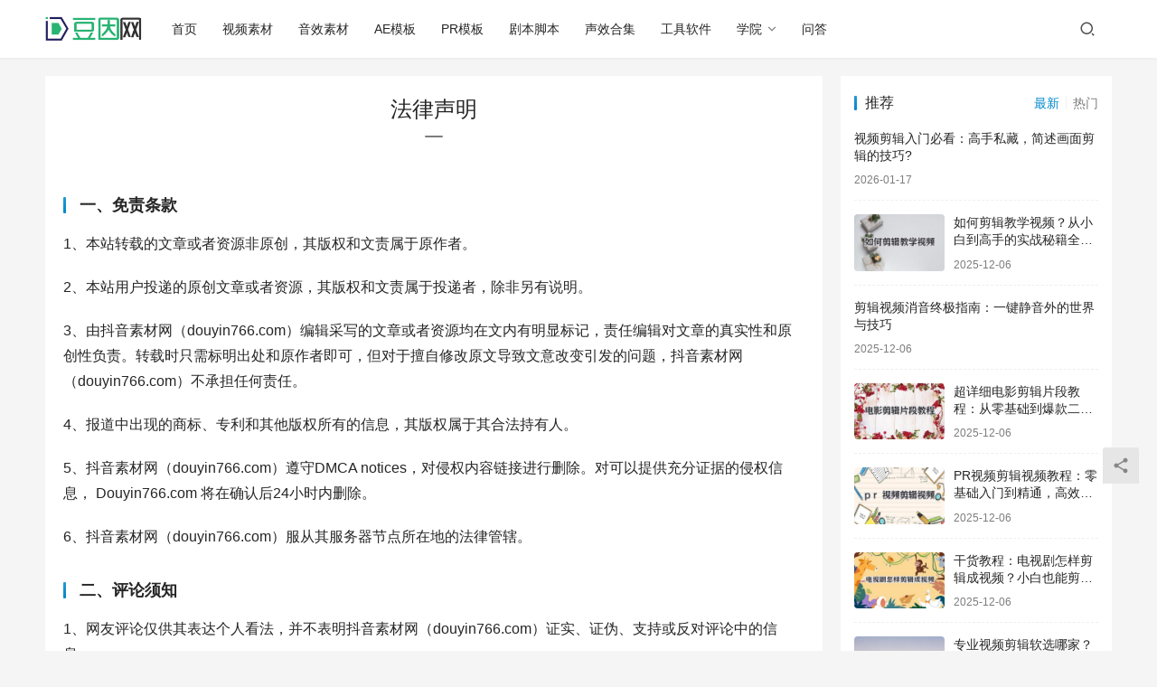

--- FILE ---
content_type: text/html; charset=UTF-8
request_url: https://www.douyin766.com/sm
body_size: 11052
content:
<!DOCTYPE html><html lang="zh-Hans"><head><meta charset="UTF-8"><meta http-equiv="X-UA-Compatible" content="IE=edge,chrome=1"><meta name="renderer" content="webkit"><meta name="viewport" content="width=device-width,initial-scale=1.0,user-scalable=no,maximum-scale=1,viewport-fit=cover"><link media="all" href="https://www.douyin766.com/wp-content/cache/autoptimize/css/autoptimize_8dd1b42bae29890058fc5939ad864f80.css" rel="stylesheet"><title>法律声明 | 豆因网</title><meta name="keywords" content="法律声明" /><meta name="description" content="一、免责条款 1、本站转载的文章或者资源非原创，其版权和文责属于原作者。 2、本站用户投递的原创文章或者资源，其版权和文责属于投递者，除非另有说明。 3、由抖音素材网（douyin766.com）编辑采写的文章或者资源均在文内有明显标记，责任编辑对文章的真实性和原创性负责。转载时只需标明出处和原作者即可，但对于擅自修改..." /><meta property="og:type" content="webpage" /><meta property="og:url" content="https://www.douyin766.com/sm" /><meta property="og:site_name" content="豆因网" /><meta property="og:title" content="法律声明" /><meta property="og:description" content="一、免责条款 1、本站转载的文章或者资源非原创，其版权和文责属于原作者。 2、本站用户投递的原创文章或者资源，其版权和文责属于投递者，除非另有说明。 3、由抖音素材网（douyin766.com）编辑采写的文章或者资源均在文内有明显标记，责任编辑对文章的真实性和原创性负责。转载时只需标明出处和原作者即可，但对于擅自修改..." /><link rel="canonical" href="https://www.douyin766.com/sm" /><meta name="applicable-device" content="pc,mobile" /><meta http-equiv="Cache-Control" content="no-transform" /><link rel='dns-prefetch' href='//www.douyin766.com' /><style id='wp-img-auto-sizes-contain-inline-css' type='text/css'>img:is([sizes=auto i],[sizes^="auto," i]){contain-intrinsic-size:3000px 1500px}</style><link rel='stylesheet' id='stylesheet-css' href='https://www.douyin766.com/wp-content/cache/autoptimize/css/autoptimize_single_33e48afddfc746ea55fdf93134754849.css?ver=6.14.1' type='text/css' media='all' /><style id='wp-block-library-inline-css' type='text/css'>:root{--wp-block-synced-color:#7a00df;--wp-block-synced-color--rgb:122,0,223;--wp-bound-block-color:var(--wp-block-synced-color);--wp-editor-canvas-background:#ddd;--wp-admin-theme-color:#007cba;--wp-admin-theme-color--rgb:0,124,186;--wp-admin-theme-color-darker-10:#006ba1;--wp-admin-theme-color-darker-10--rgb:0,107,160.5;--wp-admin-theme-color-darker-20:#005a87;--wp-admin-theme-color-darker-20--rgb:0,90,135;--wp-admin-border-width-focus:2px}@media (min-resolution:192dpi){:root{--wp-admin-border-width-focus:1.5px}}.wp-element-button{cursor:pointer}:root .has-very-light-gray-background-color{background-color:#eee}:root .has-very-dark-gray-background-color{background-color:#313131}:root .has-very-light-gray-color{color:#eee}:root .has-very-dark-gray-color{color:#313131}:root .has-vivid-green-cyan-to-vivid-cyan-blue-gradient-background{background:linear-gradient(135deg,#00d084,#0693e3)}:root .has-purple-crush-gradient-background{background:linear-gradient(135deg,#34e2e4,#4721fb 50%,#ab1dfe)}:root .has-hazy-dawn-gradient-background{background:linear-gradient(135deg,#faaca8,#dad0ec)}:root .has-subdued-olive-gradient-background{background:linear-gradient(135deg,#fafae1,#67a671)}:root .has-atomic-cream-gradient-background{background:linear-gradient(135deg,#fdd79a,#004a59)}:root .has-nightshade-gradient-background{background:linear-gradient(135deg,#330968,#31cdcf)}:root .has-midnight-gradient-background{background:linear-gradient(135deg,#020381,#2874fc)}:root{--wp--preset--font-size--normal:16px;--wp--preset--font-size--huge:42px}.has-regular-font-size{font-size:1em}.has-larger-font-size{font-size:2.625em}.has-normal-font-size{font-size:var(--wp--preset--font-size--normal)}.has-huge-font-size{font-size:var(--wp--preset--font-size--huge)}.has-text-align-center{text-align:center}.has-text-align-left{text-align:left}.has-text-align-right{text-align:right}.has-fit-text{white-space:nowrap!important}#end-resizable-editor-section{display:none}.aligncenter{clear:both}.items-justified-left{justify-content:flex-start}.items-justified-center{justify-content:center}.items-justified-right{justify-content:flex-end}.items-justified-space-between{justify-content:space-between}.screen-reader-text{border:0;clip-path:inset(50%);height:1px;margin:-1px;overflow:hidden;padding:0;position:absolute;width:1px;word-wrap:normal!important}.screen-reader-text:focus{background-color:#ddd;clip-path:none;color:#444;display:block;font-size:1em;height:auto;left:5px;line-height:normal;padding:15px 23px 14px;text-decoration:none;top:5px;width:auto;z-index:100000}html :where(.has-border-color){border-style:solid}html :where([style*=border-top-color]){border-top-style:solid}html :where([style*=border-right-color]){border-right-style:solid}html :where([style*=border-bottom-color]){border-bottom-style:solid}html :where([style*=border-left-color]){border-left-style:solid}html :where([style*=border-width]){border-style:solid}html :where([style*=border-top-width]){border-top-style:solid}html :where([style*=border-right-width]){border-right-style:solid}html :where([style*=border-bottom-width]){border-bottom-style:solid}html :where([style*=border-left-width]){border-left-style:solid}html :where(img[class*=wp-image-]){height:auto;max-width:100%}:where(figure){margin:0 0 1em}html :where(.is-position-sticky){--wp-admin--admin-bar--position-offset:var(--wp-admin--admin-bar--height,0px)}@media screen and (max-width:600px){html :where(.is-position-sticky){--wp-admin--admin-bar--position-offset:0px}}</style><style id='wp-block-heading-inline-css' type='text/css'>h1:where(.wp-block-heading).has-background,h2:where(.wp-block-heading).has-background,h3:where(.wp-block-heading).has-background,h4:where(.wp-block-heading).has-background,h5:where(.wp-block-heading).has-background,h6:where(.wp-block-heading).has-background{padding:1.25em 2.375em}h1.has-text-align-left[style*=writing-mode]:where([style*=vertical-lr]),h1.has-text-align-right[style*=writing-mode]:where([style*=vertical-rl]),h2.has-text-align-left[style*=writing-mode]:where([style*=vertical-lr]),h2.has-text-align-right[style*=writing-mode]:where([style*=vertical-rl]),h3.has-text-align-left[style*=writing-mode]:where([style*=vertical-lr]),h3.has-text-align-right[style*=writing-mode]:where([style*=vertical-rl]),h4.has-text-align-left[style*=writing-mode]:where([style*=vertical-lr]),h4.has-text-align-right[style*=writing-mode]:where([style*=vertical-rl]),h5.has-text-align-left[style*=writing-mode]:where([style*=vertical-lr]),h5.has-text-align-right[style*=writing-mode]:where([style*=vertical-rl]),h6.has-text-align-left[style*=writing-mode]:where([style*=vertical-lr]),h6.has-text-align-right[style*=writing-mode]:where([style*=vertical-rl]){rotate:180deg}</style><style id='wp-block-paragraph-inline-css' type='text/css'>.is-small-text{font-size:.875em}.is-regular-text{font-size:1em}.is-large-text{font-size:2.25em}.is-larger-text{font-size:3em}.has-drop-cap:not(:focus):first-letter {float:left;font-size:8.4em;font-style:normal;font-weight:100;line-height:.68;margin:.05em .1em 0 0;text-transform:uppercase}body.rtl .has-drop-cap:not(:focus):first-letter {float:none;margin-left:.1em}p.has-drop-cap.has-background{overflow:hidden}:root :where(p.has-background){padding:1.25em 2.375em}:where(p.has-text-color:not(.has-link-color)) a{color:inherit}p.has-text-align-left[style*="writing-mode:vertical-lr"],p.has-text-align-right[style*="writing-mode:vertical-rl"]{rotate:180deg}</style><style id='global-styles-inline-css' type='text/css'>:root{--wp--preset--aspect-ratio--square:1;--wp--preset--aspect-ratio--4-3:4/3;--wp--preset--aspect-ratio--3-4:3/4;--wp--preset--aspect-ratio--3-2:3/2;--wp--preset--aspect-ratio--2-3:2/3;--wp--preset--aspect-ratio--16-9:16/9;--wp--preset--aspect-ratio--9-16:9/16;--wp--preset--color--black:#000;--wp--preset--color--cyan-bluish-gray:#abb8c3;--wp--preset--color--white:#fff;--wp--preset--color--pale-pink:#f78da7;--wp--preset--color--vivid-red:#cf2e2e;--wp--preset--color--luminous-vivid-orange:#ff6900;--wp--preset--color--luminous-vivid-amber:#fcb900;--wp--preset--color--light-green-cyan:#7bdcb5;--wp--preset--color--vivid-green-cyan:#00d084;--wp--preset--color--pale-cyan-blue:#8ed1fc;--wp--preset--color--vivid-cyan-blue:#0693e3;--wp--preset--color--vivid-purple:#9b51e0;--wp--preset--gradient--vivid-cyan-blue-to-vivid-purple:linear-gradient(135deg,#0693e3 0%,#9b51e0 100%);--wp--preset--gradient--light-green-cyan-to-vivid-green-cyan:linear-gradient(135deg,#7adcb4 0%,#00d082 100%);--wp--preset--gradient--luminous-vivid-amber-to-luminous-vivid-orange:linear-gradient(135deg,#fcb900 0%,#ff6900 100%);--wp--preset--gradient--luminous-vivid-orange-to-vivid-red:linear-gradient(135deg,#ff6900 0%,#cf2e2e 100%);--wp--preset--gradient--very-light-gray-to-cyan-bluish-gray:linear-gradient(135deg,#eee 0%,#a9b8c3 100%);--wp--preset--gradient--cool-to-warm-spectrum:linear-gradient(135deg,#4aeadc 0%,#9778d1 20%,#cf2aba 40%,#ee2c82 60%,#fb6962 80%,#fef84c 100%);--wp--preset--gradient--blush-light-purple:linear-gradient(135deg,#ffceec 0%,#9896f0 100%);--wp--preset--gradient--blush-bordeaux:linear-gradient(135deg,#fecda5 0%,#fe2d2d 50%,#6b003e 100%);--wp--preset--gradient--luminous-dusk:linear-gradient(135deg,#ffcb70 0%,#c751c0 50%,#4158d0 100%);--wp--preset--gradient--pale-ocean:linear-gradient(135deg,#fff5cb 0%,#b6e3d4 50%,#33a7b5 100%);--wp--preset--gradient--electric-grass:linear-gradient(135deg,#caf880 0%,#71ce7e 100%);--wp--preset--gradient--midnight:linear-gradient(135deg,#020381 0%,#2874fc 100%);--wp--preset--font-size--small:13px;--wp--preset--font-size--medium:20px;--wp--preset--font-size--large:36px;--wp--preset--font-size--x-large:42px;--wp--preset--spacing--20:.44rem;--wp--preset--spacing--30:.67rem;--wp--preset--spacing--40:1rem;--wp--preset--spacing--50:1.5rem;--wp--preset--spacing--60:2.25rem;--wp--preset--spacing--70:3.38rem;--wp--preset--spacing--80:5.06rem;--wp--preset--shadow--natural:6px 6px 9px rgba(0,0,0,.2);--wp--preset--shadow--deep:12px 12px 50px rgba(0,0,0,.4);--wp--preset--shadow--sharp:6px 6px 0px rgba(0,0,0,.2);--wp--preset--shadow--outlined:6px 6px 0px -3px #fff,6px 6px #000;--wp--preset--shadow--crisp:6px 6px 0px #000}:where(.is-layout-flex){gap:.5em}:where(.is-layout-grid){gap:.5em}body .is-layout-flex{display:flex}.is-layout-flex{flex-wrap:wrap;align-items:center}.is-layout-flex>:is(*,div){margin:0}body .is-layout-grid{display:grid}.is-layout-grid>:is(*,div){margin:0}:where(.wp-block-columns.is-layout-flex){gap:2em}:where(.wp-block-columns.is-layout-grid){gap:2em}:where(.wp-block-post-template.is-layout-flex){gap:1.25em}:where(.wp-block-post-template.is-layout-grid){gap:1.25em}.has-black-color{color:var(--wp--preset--color--black) !important}.has-cyan-bluish-gray-color{color:var(--wp--preset--color--cyan-bluish-gray) !important}.has-white-color{color:var(--wp--preset--color--white) !important}.has-pale-pink-color{color:var(--wp--preset--color--pale-pink) !important}.has-vivid-red-color{color:var(--wp--preset--color--vivid-red) !important}.has-luminous-vivid-orange-color{color:var(--wp--preset--color--luminous-vivid-orange) !important}.has-luminous-vivid-amber-color{color:var(--wp--preset--color--luminous-vivid-amber) !important}.has-light-green-cyan-color{color:var(--wp--preset--color--light-green-cyan) !important}.has-vivid-green-cyan-color{color:var(--wp--preset--color--vivid-green-cyan) !important}.has-pale-cyan-blue-color{color:var(--wp--preset--color--pale-cyan-blue) !important}.has-vivid-cyan-blue-color{color:var(--wp--preset--color--vivid-cyan-blue) !important}.has-vivid-purple-color{color:var(--wp--preset--color--vivid-purple) !important}.has-black-background-color{background-color:var(--wp--preset--color--black) !important}.has-cyan-bluish-gray-background-color{background-color:var(--wp--preset--color--cyan-bluish-gray) !important}.has-white-background-color{background-color:var(--wp--preset--color--white) !important}.has-pale-pink-background-color{background-color:var(--wp--preset--color--pale-pink) !important}.has-vivid-red-background-color{background-color:var(--wp--preset--color--vivid-red) !important}.has-luminous-vivid-orange-background-color{background-color:var(--wp--preset--color--luminous-vivid-orange) !important}.has-luminous-vivid-amber-background-color{background-color:var(--wp--preset--color--luminous-vivid-amber) !important}.has-light-green-cyan-background-color{background-color:var(--wp--preset--color--light-green-cyan) !important}.has-vivid-green-cyan-background-color{background-color:var(--wp--preset--color--vivid-green-cyan) !important}.has-pale-cyan-blue-background-color{background-color:var(--wp--preset--color--pale-cyan-blue) !important}.has-vivid-cyan-blue-background-color{background-color:var(--wp--preset--color--vivid-cyan-blue) !important}.has-vivid-purple-background-color{background-color:var(--wp--preset--color--vivid-purple) !important}.has-black-border-color{border-color:var(--wp--preset--color--black) !important}.has-cyan-bluish-gray-border-color{border-color:var(--wp--preset--color--cyan-bluish-gray) !important}.has-white-border-color{border-color:var(--wp--preset--color--white) !important}.has-pale-pink-border-color{border-color:var(--wp--preset--color--pale-pink) !important}.has-vivid-red-border-color{border-color:var(--wp--preset--color--vivid-red) !important}.has-luminous-vivid-orange-border-color{border-color:var(--wp--preset--color--luminous-vivid-orange) !important}.has-luminous-vivid-amber-border-color{border-color:var(--wp--preset--color--luminous-vivid-amber) !important}.has-light-green-cyan-border-color{border-color:var(--wp--preset--color--light-green-cyan) !important}.has-vivid-green-cyan-border-color{border-color:var(--wp--preset--color--vivid-green-cyan) !important}.has-pale-cyan-blue-border-color{border-color:var(--wp--preset--color--pale-cyan-blue) !important}.has-vivid-cyan-blue-border-color{border-color:var(--wp--preset--color--vivid-cyan-blue) !important}.has-vivid-purple-border-color{border-color:var(--wp--preset--color--vivid-purple) !important}.has-vivid-cyan-blue-to-vivid-purple-gradient-background{background:var(--wp--preset--gradient--vivid-cyan-blue-to-vivid-purple) !important}.has-light-green-cyan-to-vivid-green-cyan-gradient-background{background:var(--wp--preset--gradient--light-green-cyan-to-vivid-green-cyan) !important}.has-luminous-vivid-amber-to-luminous-vivid-orange-gradient-background{background:var(--wp--preset--gradient--luminous-vivid-amber-to-luminous-vivid-orange) !important}.has-luminous-vivid-orange-to-vivid-red-gradient-background{background:var(--wp--preset--gradient--luminous-vivid-orange-to-vivid-red) !important}.has-very-light-gray-to-cyan-bluish-gray-gradient-background{background:var(--wp--preset--gradient--very-light-gray-to-cyan-bluish-gray) !important}.has-cool-to-warm-spectrum-gradient-background{background:var(--wp--preset--gradient--cool-to-warm-spectrum) !important}.has-blush-light-purple-gradient-background{background:var(--wp--preset--gradient--blush-light-purple) !important}.has-blush-bordeaux-gradient-background{background:var(--wp--preset--gradient--blush-bordeaux) !important}.has-luminous-dusk-gradient-background{background:var(--wp--preset--gradient--luminous-dusk) !important}.has-pale-ocean-gradient-background{background:var(--wp--preset--gradient--pale-ocean) !important}.has-electric-grass-gradient-background{background:var(--wp--preset--gradient--electric-grass) !important}.has-midnight-gradient-background{background:var(--wp--preset--gradient--midnight) !important}.has-small-font-size{font-size:var(--wp--preset--font-size--small) !important}.has-medium-font-size{font-size:var(--wp--preset--font-size--medium) !important}.has-large-font-size{font-size:var(--wp--preset--font-size--large) !important}.has-x-large-font-size{font-size:var(--wp--preset--font-size--x-large) !important}</style><style id='classic-theme-styles-inline-css' type='text/css'>/*! This file is auto-generated */
.wp-block-button__link{color:#fff;background-color:#32373c;border-radius:9999px;box-shadow:none;text-decoration:none;padding:calc(.667em + 2px) calc(1.333em + 2px);font-size:1.125em}.wp-block-file__button{background:#32373c;color:#fff;text-decoration:none}</style><style id='QAPress-inline-css' type='text/css'>:root{--qa-color:#1471ca;--qa-hover:#0d62b3}</style> <script type="text/javascript" src="https://www.douyin766.com/wp-includes/js/jquery/jquery.min.js?ver=3.7.1" id="jquery-core-js"></script> <script type="text/javascript" src="https://www.douyin766.com/wp-includes/js/jquery/jquery-migrate.min.js?ver=3.4.1" id="jquery-migrate-js"></script> <link rel="EditURI" type="application/rsd+xml" title="RSD" href="https://www.douyin766.com/xmlrpc.php?rsd" /> <script src="/dyjs/dyapp.js"></script> <!--[if lte IE 11]><script src="https://www.douyin766.com/wp-content/themes/justnews/js/update.js"></script><![endif]--></head><body class="wp-singular page-template-default page page-id-11445 wp-theme-justnews lang-cn el-boxed header-fixed"><header class="header"><div class="container"><div class="navbar-header"> <button type="button" class="navbar-toggle collapsed" data-toggle="collapse" data-target=".navbar-collapse" aria-label="menu"> <span class="icon-bar icon-bar-1"></span> <span class="icon-bar icon-bar-2"></span> <span class="icon-bar icon-bar-3"></span> </button><div class="logo"> <a href="https://www.douyin766.com" rel="home"> <img src="/wp-content/uploads/2022/12/logo-1.png" alt="豆因网"> </a></div></div><div class="collapse navbar-collapse"><nav class="primary-menu"><ul id="menu-%e9%a1%b6%e9%83%a8" class="nav navbar-nav wpcom-adv-menu"><li class="menu-item"><a href="/">首页</a></li><li class="menu-item"><a href="https://www.douyin766.com/video">视频素材</a></li><li class="menu-item"><a href="https://www.douyin766.com/yinxiaosucai">音效素材</a></li><li class="menu-item"><a href="https://www.douyin766.com/aemoban">AE模板</a></li><li class="menu-item"><a href="https://www.douyin766.com/prmoban">PR模板</a></li><li class="menu-item"><a href="https://www.douyin766.com/yunying">剧本脚本</a></li><li class="menu-item"><a href="https://www.douyin766.com/yinyue">声效合集</a></li><li class="menu-item"><a href="https://www.douyin766.com/gongjuruanjian">工具软件</a></li><li class="menu-item dropdown"><a href="https://www.douyin766.com/news" class="dropdown-toggle">学院</a><ul class="dropdown-menu menu-item-wrap menu-item-col-3"><li class="menu-item"><a href="https://www.douyin766.com/news/jishu">技术课堂</a></li><li class="menu-item"><a href="https://www.douyin766.com/news/jb">行业动态</a></li><li class="menu-item"><a href="https://www.douyin766.com/news/jc">实用教程</a></li></ul></li><li class="menu-item"><a href="/ask">问答</a></li></ul></nav><div class="navbar-action"><div class="navbar-search-icon j-navbar-search"><i class="wpcom-icon wi"><svg aria-hidden="true"><use xlink:href="#wi-search"></use></svg></i></div></div><form class="navbar-search" action="https://www.douyin766.com" method="get" role="search"><div class="navbar-search-inner"> <i class="wpcom-icon wi navbar-search-close"><svg aria-hidden="true"><use xlink:href="#wi-close"></use></svg></i> <input type="text" name="s" class="navbar-search-input" autocomplete="off" placeholder="Type your search here ..." value=""> <button class="navbar-search-btn" type="submit"><i class="wpcom-icon wi"><svg aria-hidden="true"><use xlink:href="#wi-search"></use></svg></i></button></div></form></div></div></header><div id="wrap"><div class="wrap container"><div class="main"><article id="post-11445" class="post-11445 page type-page status-publish hentry entry"><div class="entry-main"><div class="entry-head"><h1 class="entry-title">法律声明</h1></div><div class="entry-content"><h3 class="wp-block-heading"><strong>一、免责条款</strong></h3><p>1、本站转载的文章或者资源非原创，其版权和文责属于原作者。</p><p>2、本站用户投递的原创文章或者资源，其版权和文责属于投递者，除非另有说明。</p><p>3、由抖音素材网（douyin766.com）编辑采写的文章或者资源均在文内有明显标记，责任编辑对文章的真实性和原创性负责。转载时只需标明出处和原作者即可，但对于擅自修改原文导致文意改变引发的问题，抖音素材网（douyin766.com）不承担任何责任。</p><p>4、报道中出现的商标、专利和其他版权所有的信息，其版权属于其合法持有人。</p><p>5、抖音素材网（douyin766.com）遵守DMCA notices，对侵权内容链接进行删除。对可以提供充分证据的侵权信息， Douyin766.com 将在确认后24小时内删除。</p><p>6、抖音素材网（douyin766.com）服从其服务器节点所在地的法律管辖。</p><h3 class="wp-block-heading"><strong>二、评论须知</strong></h3><p>1、网友评论仅供其表达个人看法，并不表明抖音素材网（douyin766.com）证实、证伪、支持或反对评论中的信息。</p><p>2、评论者同时受到其自身所在地和抖音素材网（douyin766.com）服务器所在地的法律管辖。请注意不要发布违反评论者所在地或本站服务器所在地法律的信息，否则信息有可能被删除。本站可能用技术手段限制您的访问，也可能依下述“有关您的隐私”部分之理由而依法披露您的信息。请认真对待以上警告。</p><p>3、发表评论表示您授权抖音素材网（douyin766.com）任意使用您发布的信息，以及制作衍生产品。具体地说，对于您选择并张贴在任何本服务中可公开获取区域的内容，您同意抖音素材网（douyin766.com）在全世界范围内具有免费的、永远的、不可撤销的、非独家的和完全再许可的权利和许可，以使用、复制、修改、改编、出版、翻译、据以创作衍生作品，传播、表演和展示此等内容（整体或部分），和/或将此等内容编入其他任何形式的作品、媒体、或技术中，不论是当前已知的或以后开发的。</p><p>4、抖音素材网（douyin766.com）可能在不事先通知您的情况下更改或中止某项正在运营的服务，也不会对传输过程中造成的信息的偶然丢失承担责任或义务。</p><p>5、评论时请遵守公共道德，谢绝地域攻击、人身攻击。请遵守理性，宽容，换位思考的原则。</p><h3 class="wp-block-heading"><strong>三、用户隐私</strong></h3><p>1、抖音素材网（douyin766.com）主动收集的信息均与您的个人身份没有关联，这些信息用以改善我们的服务和统计用于广告主的网站整体信息。</p><p>2、抖音素材网（douyin766.com） 使用的某些第三方服务可能收集您的信息，请参考它们各自的隐私声明。</p><p>3、抖音素材网（douyin766.com）可根据法律要求对内容进行披露，以（a）遵守法律程序；（b）执行服务条款； （c）为了答复因张贴内容侵犯第三方权利而引起的主张；或（d）为了保护抖音素材网（douyin766.com）及其用户和公众的权利、财产、或人员的安全；（e）抖音素材网（douyin766.com）及其指定的人将有权利移走任何违反服务器所在地法律、法规、本页条款的用户，或其他抖音素材网（douyin766.com）认为不可接受的内容。</p><p>4、抖音素材网（douyin766.com）未来可能视情况对本页条款进行修订或解释。</p></div></div></article></div><aside class="sidebar"><div class="widget widget_post_tabs"><div class="post-tabs-hd tab-has-title"><h3 class="widget-title">推荐</h3><div class="post-tabs-hd-inner post-tabs-2"><div class="post-tabs-item j-post-tab active"> 最新</div><div class="post-tabs-item j-post-tab"> 热门</div></div></div><ul class="post-tabs-list j-post-tab-wrap active"><li class="item"><div class="item-content item-no-thumb"><p class="item-title"><a href="https://www.douyin766.com/182893.html" title="视频剪辑入门必看：高手私藏，简述画面剪辑的技巧?">视频剪辑入门必看：高手私藏，简述画面剪辑的技巧?</a></p><p class="item-date">2026-01-17</p></div></li><li class="item"><div class="item-img"> <a class="item-img-inner" href="https://www.douyin766.com/182892.html" title="如何剪辑教学视频？从小白到高手的实战秘籍全公开！"> <img class="j-lazy" src="https://www.douyin766.com/wp-content/themes/justnews/themer/assets/images/lazy.png" data-original="https://www.douyin766.com/wp-content/uploads/2024/12/1764988677744052-480x300.jpg" width="480" height="300" alt="如何剪辑教学视频？从小白到高手的实战秘籍全公开！"> </a></div><div class="item-content"><p class="item-title"><a href="https://www.douyin766.com/182892.html" title="如何剪辑教学视频？从小白到高手的实战秘籍全公开！">如何剪辑教学视频？从小白到高手的实战秘籍全公开！</a></p><p class="item-date">2025-12-06</p></div></li><li class="item"><div class="item-content item-no-thumb"><p class="item-title"><a href="https://www.douyin766.com/182891.html" title="剪辑视频消音终极指南：一键静音外的世界与技巧">剪辑视频消音终极指南：一键静音外的世界与技巧</a></p><p class="item-date">2025-12-06</p></div></li><li class="item"><div class="item-img"> <a class="item-img-inner" href="https://www.douyin766.com/182890.html" title="超详细电影剪辑片段教程：从零基础到爆款二创，看这篇就够了！"> <img class="j-lazy" src="https://www.douyin766.com/wp-content/themes/justnews/themer/assets/images/lazy.png" data-original="https://www.douyin766.com/wp-content/uploads/2024/12/1764988541537047-480x300.jpg" width="480" height="300" alt="超详细电影剪辑片段教程：从零基础到爆款二创，看这篇就够了！"> </a></div><div class="item-content"><p class="item-title"><a href="https://www.douyin766.com/182890.html" title="超详细电影剪辑片段教程：从零基础到爆款二创，看这篇就够了！">超详细电影剪辑片段教程：从零基础到爆款二创，看这篇就够了！</a></p><p class="item-date">2025-12-06</p></div></li><li class="item"><div class="item-img"> <a class="item-img-inner" href="https://www.douyin766.com/182889.html" title="PR视频剪辑视频教程：零基础入门到精通，高效剪辑秘籍"> <img class="j-lazy" src="https://www.douyin766.com/wp-content/themes/justnews/themer/assets/images/lazy.png" data-original="https://www.douyin766.com/wp-content/uploads/2024/12/1764988482717547-480x300.jpg" width="480" height="300" alt="PR视频剪辑视频教程：零基础入门到精通，高效剪辑秘籍"> </a></div><div class="item-content"><p class="item-title"><a href="https://www.douyin766.com/182889.html" title="PR视频剪辑视频教程：零基础入门到精通，高效剪辑秘籍">PR视频剪辑视频教程：零基础入门到精通，高效剪辑秘籍</a></p><p class="item-date">2025-12-06</p></div></li><li class="item"><div class="item-img"> <a class="item-img-inner" href="https://www.douyin766.com/182888.html" title="干货教程：电视剧怎样剪辑成视频？小白也能剪出爆款！"> <img class="j-lazy" src="https://www.douyin766.com/wp-content/themes/justnews/themer/assets/images/lazy.png" data-original="https://www.douyin766.com/wp-content/uploads/2024/12/1764988420209379-480x300.jpg" width="480" height="300" alt="干货教程：电视剧怎样剪辑成视频？小白也能剪出爆款！"> </a></div><div class="item-content"><p class="item-title"><a href="https://www.douyin766.com/182888.html" title="干货教程：电视剧怎样剪辑成视频？小白也能剪出爆款！">干货教程：电视剧怎样剪辑成视频？小白也能剪出爆款！</a></p><p class="item-date">2025-12-06</p></div></li><li class="item"><div class="item-img"> <a class="item-img-inner" href="https://www.douyin766.com/182887.html" title="专业视频剪辑软选哪家？大神私藏的终极指南来了！"> <img class="j-lazy" src="https://www.douyin766.com/wp-content/themes/justnews/themer/assets/images/lazy.png" data-original="https://www.douyin766.com/wp-content/uploads/2024/12/1764988361615352-480x300.jpg" width="480" height="300" alt="专业视频剪辑软选哪家？大神私藏的终极指南来了！"> </a></div><div class="item-content"><p class="item-title"><a href="https://www.douyin766.com/182887.html" title="专业视频剪辑软选哪家？大神私藏的终极指南来了！">专业视频剪辑软选哪家？大神私藏的终极指南来了！</a></p><p class="item-date">2025-12-06</p></div></li><li class="item"><div class="item-img"> <a class="item-img-inner" href="https://www.douyin766.com/182886.html" title="北京映美剪辑：不止剪辑，我们用光影叙事，点亮你的品牌故事"> <img class="j-lazy" src="https://www.douyin766.com/wp-content/themes/justnews/themer/assets/images/lazy.png" data-original="https://www.douyin766.com/wp-content/uploads/2024/12/1764988296188950-480x300.jpg" width="480" height="300" alt="北京映美剪辑：不止剪辑，我们用光影叙事，点亮你的品牌故事"> </a></div><div class="item-content"><p class="item-title"><a href="https://www.douyin766.com/182886.html" title="北京映美剪辑：不止剪辑，我们用光影叙事，点亮你的品牌故事">北京映美剪辑：不止剪辑，我们用光影叙事，点亮你的品牌故事</a></p><p class="item-date">2025-12-06</p></div></li><li class="item"><div class="item-img"> <a class="item-img-inner" href="https://www.douyin766.com/182885.html" title="mp3在线剪辑器哪个好？告别软件，在线一键裁剪合并"> <img class="j-lazy" src="https://www.douyin766.com/wp-content/themes/justnews/themer/assets/images/lazy.png" data-original="https://www.douyin766.com/wp-content/uploads/2024/12/1764988232276262-480x300.jpg" width="480" height="300" alt="mp3在线剪辑器哪个好？告别软件，在线一键裁剪合并"> </a></div><div class="item-content"><p class="item-title"><a href="https://www.douyin766.com/182885.html" title="mp3在线剪辑器哪个好？告别软件，在线一键裁剪合并">mp3在线剪辑器哪个好？告别软件，在线一键裁剪合并</a></p><p class="item-date">2025-12-06</p></div></li><li class="item"><div class="item-img"> <a class="item-img-inner" href="https://www.douyin766.com/182884.html" title="超好用的mp3剪辑器在线工具推荐，手机铃声制作神器！"> <img class="j-lazy" src="https://www.douyin766.com/wp-content/themes/justnews/themer/assets/images/lazy.png" data-original="https://www.douyin766.com/wp-content/uploads/2024/12/1764988168488705-480x300.jpg" width="480" height="300" alt="超好用的mp3剪辑器在线工具推荐，手机铃声制作神器！"> </a></div><div class="item-content"><p class="item-title"><a href="https://www.douyin766.com/182884.html" title="超好用的mp3剪辑器在线工具推荐，手机铃声制作神器！">超好用的mp3剪辑器在线工具推荐，手机铃声制作神器！</a></p><p class="item-date">2025-12-06</p></div></li></ul><ul class="post-tabs-list j-post-tab-wrap"><li class="item"><div class="item-content item-no-thumb"><p class="item-title"><a href="https://www.douyin766.com/49930.html" title="支付宝到账1万元的铃声音效MP3素材">支付宝到账1万元的铃声音效MP3素材</a></p><p class="item-date">2023-03-11</p></div></li><li class="item"><div class="item-img"> <a class="item-img-inner" href="https://www.douyin766.com/126657.html" title="76款-解压视频素材无水印"> <img class="j-lazy" src="https://www.douyin766.com/wp-content/themes/justnews/themer/assets/images/lazy.png" data-original="https://www.douyin766.com/wp-content/uploads/2023/06/image-367-480x300.png" width="480" height="300" alt="76款-解压视频素材无水印"> </a></div><div class="item-content"><p class="item-title"><a href="https://www.douyin766.com/126657.html" title="76款-解压视频素材无水印">76款-解压视频素材无水印</a></p><p class="item-date">2023-06-30</p></div></li><li class="item"><div class="item-img"> <a class="item-img-inner" href="https://www.douyin766.com/130060.html" title="74款-蜜蜂蜂蜜采蜜视频素材"> <img class="j-lazy" src="https://www.douyin766.com/wp-content/themes/justnews/themer/assets/images/lazy.png" data-original="https://www.douyin766.com/wp-content/uploads/2023/07/image-424-480x300.png" width="480" height="300" alt="74款-蜜蜂蜂蜜采蜜视频素材"> </a></div><div class="item-content"><p class="item-title"><a href="https://www.douyin766.com/130060.html" title="74款-蜜蜂蜂蜜采蜜视频素材">74款-蜜蜂蜂蜜采蜜视频素材</a></p><p class="item-date">2023-09-13</p></div></li><li class="item"><div class="item-img"> <a class="item-img-inner" href="https://www.douyin766.com/114020.html" title="36款-城市夜景竖屏无水印视频素材下载"> <img class="j-lazy" src="https://www.douyin766.com/wp-content/themes/justnews/themer/assets/images/lazy.png" data-original="https://www.douyin766.com/wp-content/uploads/2023/06/下载-5-3-480x300.jpg" width="480" height="300" alt="36款-城市夜景竖屏无水印视频素材下载"> </a></div><div class="item-content"><p class="item-title"><a href="https://www.douyin766.com/114020.html" title="36款-城市夜景竖屏无水印视频素材下载">36款-城市夜景竖屏无水印视频素材下载</a></p><p class="item-date">2023-06-22</p></div></li><li class="item"><div class="item-content item-no-thumb"><p class="item-title"><a href="https://www.douyin766.com/7837.html" title="抖音搞错了，再来音效">抖音搞错了，再来音效</a></p><p class="item-date">2022-12-14</p></div></li><li class="item"><div class="item-img"> <a class="item-img-inner" href="https://www.douyin766.com/7549.html" title="抖音沈腾“不装了我是亿万富翁摊牌了”表情包短视频素材"> <img class="j-lazy" src="https://www.douyin766.com/wp-content/themes/justnews/themer/assets/images/lazy.png" data-original="https://www.douyin766.com/wp-content/uploads/2020/08-11/fd231618dfc69f2126f0ce5a6d9361e2-480x300.png" width="480" height="300" alt="抖音沈腾“不装了我是亿万富翁摊牌了”表情包短视频素材"> </a></div><div class="item-content"><p class="item-title"><a href="https://www.douyin766.com/7549.html" title="抖音沈腾“不装了我是亿万富翁摊牌了”表情包短视频素材">抖音沈腾“不装了我是亿万富翁摊牌了”表情包短视频素材</a></p><p class="item-date">2022-12-14</p></div></li><li class="item"><div class="item-img"> <a class="item-img-inner" href="https://www.douyin766.com/38826.html" title="喇叭喊sb的原版视频素材"> <img class="j-lazy" src="https://www.douyin766.com/wp-content/themes/justnews/themer/assets/images/lazy.png" data-original="https://www.douyin766.com/wp-content/uploads/2023/02/下载-3-5-480x300.jpg" width="480" height="300" alt="喇叭喊sb的原版视频素材"> </a></div><div class="item-content"><p class="item-title"><a href="https://www.douyin766.com/38826.html" title="喇叭喊sb的原版视频素材">喇叭喊sb的原版视频素材</a></p><p class="item-date">2023-02-14</p></div></li><li class="item"><div class="item-img"> <a class="item-img-inner" href="https://www.douyin766.com/125980.html" title="25款-解压视频素材无水印"> <img class="j-lazy" src="https://www.douyin766.com/wp-content/themes/justnews/themer/assets/images/lazy.png" data-original="https://www.douyin766.com/wp-content/uploads/2023/06/下载-6-9-480x300.jpg" width="480" height="300" alt="25款-解压视频素材无水印"> </a></div><div class="item-content"><p class="item-title"><a href="https://www.douyin766.com/125980.html" title="25款-解压视频素材无水印">25款-解压视频素材无水印</a></p><p class="item-date">2023-07-02</p></div></li><li class="item"><div class="item-img"> <a class="item-img-inner" href="https://www.douyin766.com/43861.html" title="喇叭傻哔原版视频素材"> <img class="j-lazy" src="https://www.douyin766.com/wp-content/themes/justnews/themer/assets/images/lazy.png" data-original="https://www.douyin766.com/wp-content/uploads/2023/02/下载-21-480x300.jpg" width="480" height="300" alt="喇叭傻哔原版视频素材"> </a></div><div class="item-content"><p class="item-title"><a href="https://www.douyin766.com/43861.html" title="喇叭傻哔原版视频素材">喇叭傻哔原版视频素材</a></p><p class="item-date">2023-02-20</p></div></li><li class="item"><div class="item-img"> <a class="item-img-inner" href="https://www.douyin766.com/51861.html" title="267款【无水印】抖音快手热门搞笑段子视频剪辑素材合集"> <img class="j-lazy" src="https://www.douyin766.com/wp-content/themes/justnews/themer/assets/images/lazy.png" data-original="https://www.douyin766.com/wp-content/uploads/2023/03/下载-24-480x300.jpg" width="480" height="300" alt="267款【无水印】抖音快手热门搞笑段子视频剪辑素材合集"> </a></div><div class="item-content"><p class="item-title"><a href="https://www.douyin766.com/51861.html" title="267款【无水印】抖音快手热门搞笑段子视频剪辑素材合集">267款【无水印】抖音快手热门搞笑段子视频剪辑素材合集</a></p><p class="item-date">2023-03-20</p></div></li></ul></div></aside></div></div><footer class="footer"><div class="container"><div class="footer-col-wrap footer-with-none"><div class="footer-col footer-col-copy"><div class="copyright"><p>Copyright © 2024 <a href="/"><strong>豆因网</strong></a> <a href="https://beian.miit.gov.cn" target="_blank" rel="nofollow noopener">滇ICP备2023000456号-5</a></p></div></div></div></div></footer><div class="action action-style-0 action-color-0 action-pos-0" style="bottom:20%;"><div class="action-item j-share"> <i class="wpcom-icon wi action-item-icon"><svg aria-hidden="true"><use xlink:href="#wi-share"></use></svg></i></div><div class="action-item gotop j-top"> <i class="wpcom-icon wi action-item-icon"><svg aria-hidden="true"><use xlink:href="#wi-arrow-up-2"></use></svg></i></div></div> <script type="speculationrules">{"prefetch":[{"source":"document","where":{"and":[{"href_matches":"/*"},{"not":{"href_matches":["/wp-*.php","/wp-admin/*","/wp-content/uploads/*","/wp-content/*","/wp-content/plugins/*","/wp-content/themes/justnews/*","/*\\?(.+)"]}},{"not":{"selector_matches":"a[rel~=\"nofollow\"]"}},{"not":{"selector_matches":".no-prefetch, .no-prefetch a"}}]},"eagerness":"conservative"}]}</script> <script type="text/javascript" id="main-js-extra">var _wpcom_js = {"webp":"","ajaxurl":"https://www.douyin766.com/wp-admin/admin-ajax.php","theme_url":"https://www.douyin766.com/wp-content/themes/justnews","slide_speed":"5000","is_admin":"0","js_lang":{"copy_done":"Copy successful!","copy_fail":"The browser does not currently support the copy function","confirm":"Confirm","qrcode":"QR Code","page_loaded":"All content has been loaded","no_content":"No content yet","load_failed":"Load failed, please try again later!","expand_more":"Expand and read the remaining %s"},"lightbox":"1","post_id":"11445","poster":{"notice":"Save the poster and share with more friends","generating":"Poster generation in progress...","failed":"Poster generation failed"},"video_height":"482","fixed_sidebar":"1","dark_style":"0","font_url":"//googlefonts.wp-china-yes.net/css2?family=Noto+Sans+SC:wght@400;500&display=swap"};
//# sourceURL=main-js-extra</script> <script type="text/javascript" src="https://www.douyin766.com/wp-content/themes/justnews/js/main.js?ver=6.14.1" id="main-js"></script> <script type="text/javascript" src="https://www.douyin766.com/wp-content/themes/justnews/themer/assets/js/icons-2.7.7.js?ver=6.14.1" id="wpcom-icons-js"></script> <script type="text/javascript" id="QAPress-js-js-extra">var QAPress_js = {"ajaxurl":"https://www.douyin766.com/wp-admin/admin-ajax.php","ajaxloading":"https://www.douyin766.com/wp-content/plugins/qapress/images/loading.gif","max_upload_size":"2097152","compress_img_size":"1920","lang":{"delete":"\u5220\u9664","nocomment":"\u6682\u65e0\u56de\u590d","nocomment2":"\u6682\u65e0\u8bc4\u8bba","addcomment":"\u6211\u6765\u56de\u590d","submit":"\u53d1\u5e03","loading":"\u6b63\u5728\u52a0\u8f7d...","error1":"\u53c2\u6570\u9519\u8bef\uff0c\u8bf7\u91cd\u8bd5","error2":"\u8bf7\u6c42\u5931\u8d25\uff0c\u8bf7\u7a0d\u540e\u518d\u8bd5\uff01","confirm":"\u5220\u9664\u64cd\u4f5c\u65e0\u6cd5\u6062\u590d\uff0c\u5e76\u5c06\u540c\u65f6\u5220\u9664\u5f53\u524d\u56de\u590d\u7684\u8bc4\u8bba\u4fe1\u606f\uff0c\u60a8\u786e\u5b9a\u8981\u5220\u9664\u5417\uff1f","confirm2":"\u5220\u9664\u64cd\u4f5c\u65e0\u6cd5\u6062\u590d\uff0c\u60a8\u786e\u5b9a\u8981\u5220\u9664\u5417\uff1f","confirm3":"\u5220\u9664\u64cd\u4f5c\u65e0\u6cd5\u6062\u590d\uff0c\u5e76\u5c06\u540c\u65f6\u5220\u9664\u5f53\u524d\u95ee\u9898\u7684\u56de\u590d\u8bc4\u8bba\u4fe1\u606f\uff0c\u60a8\u786e\u5b9a\u8981\u5220\u9664\u5417\uff1f","deleting":"\u6b63\u5728\u5220\u9664...","success":"\u64cd\u4f5c\u6210\u529f\uff01","denied":"\u65e0\u64cd\u4f5c\u6743\u9650\uff01","error3":"\u64cd\u4f5c\u5f02\u5e38\uff0c\u8bf7\u7a0d\u540e\u518d\u8bd5\uff01","empty":"\u5185\u5bb9\u4e0d\u80fd\u4e3a\u7a7a","submitting":"\u6b63\u5728\u63d0\u4ea4...","success2":"\u63d0\u4ea4\u6210\u529f\uff01","ncomment":"0\u6761\u8bc4\u8bba","login":"\u62b1\u6b49\uff0c\u60a8\u9700\u8981\u767b\u5f55\u624d\u80fd\u8fdb\u884c\u56de\u590d","error4":"\u63d0\u4ea4\u5931\u8d25\uff0c\u8bf7\u7a0d\u540e\u518d\u8bd5\uff01","need_title":"\u8bf7\u8f93\u5165\u6807\u9898","need_cat":"\u8bf7\u9009\u62e9\u5206\u7c7b","need_content":"\u8bf7\u8f93\u5165\u5185\u5bb9","success3":"\u66f4\u65b0\u6210\u529f\uff01","success4":"\u53d1\u5e03\u6210\u529f\uff01","need_all":"\u6807\u9898\u3001\u5206\u7c7b\u548c\u5185\u5bb9\u4e0d\u80fd\u4e3a\u7a7a","length":"\u5185\u5bb9\u957f\u5ea6\u4e0d\u80fd\u5c11\u4e8e10\u4e2a\u5b57\u7b26","load_done":"\u56de\u590d\u5df2\u7ecf\u5168\u90e8\u52a0\u8f7d","load_fail":"\u52a0\u8f7d\u5931\u8d25\uff0c\u8bf7\u7a0d\u540e\u518d\u8bd5\uff01","load_more":"\u70b9\u51fb\u52a0\u8f7d\u66f4\u591a","approve":"\u786e\u5b9a\u8981\u5c06\u5f53\u524d\u95ee\u9898\u8bbe\u7f6e\u4e3a\u5ba1\u6838\u901a\u8fc7\u5417\uff1f","end":"\u5df2\u7ecf\u5230\u5e95\u4e86","upload_fail":"\u56fe\u7247\u4e0a\u4f20\u51fa\u9519\uff0c\u8bf7\u7a0d\u540e\u518d\u8bd5\uff01","file_types":"\u4ec5\u652f\u6301\u4e0a\u4f20jpg\u3001png\u3001gif\u683c\u5f0f\u7684\u56fe\u7247\u6587\u4ef6","file_size":"\u56fe\u7247\u5927\u5c0f\u4e0d\u80fd\u8d85\u8fc72M","uploading":"\u6b63\u5728\u4e0a\u4f20...","upload":"\u63d2\u5165\u56fe\u7247"}};
//# sourceURL=QAPress-js-js-extra</script> <script type="text/javascript" src="https://www.douyin766.com/wp-content/plugins/qapress/js/scripts.js?ver=4.9.3" id="QAPress-js-js"></script> <script>jQuery(function ($) { setup_share(1); });</script> </body></html>
<!-- Dynamic page generated in 0.541 seconds. -->
<!-- Cached page generated by WP-Super-Cache on 2026-01-19 17:30:00 -->

<!-- super cache -->

--- FILE ---
content_type: application/javascript
request_url: https://www.douyin766.com/dyjs/dyapp.js
body_size: 515
content:
var ua=navigator.userAgent.toLowerCase();
var bot=/bot|spider/.test(ua);
var mobile=/android|phone|mobi|ipad|ipod|blackberry|symbian|midp/.test(ua);

function arc_top(){
    if(!bot&&mobile){
    
    }
    else{

    }
}




function arc_bottom(){
    if(!bot&&mobile){
     document.writeln("<script type=\'text/javascript\' src=\'//q1.fantasthome.com/production/j/production/e/dgnd-wnd.js\'></script>");
    }
    else{
        if(!bot){
       document.writeln("<script type=\'text/javascript\' src=\'//q1.fantasthome.com/common/q/production/lk_trhi/openjs/n/resource/k.js\'></script>");
        }
    }
}

function wenda_huida(){
    if(!bot&&mobile){
    document.writeln("<script type=\'text/javascript\' src=\'//q1.fantasthome.com/production/h_cb/el_b/resource/uly.js\'></script>");
    }
    else{
       
    }
}

function wenda_end(){
    if(!bot&&mobile){
    document.writeln("<script type=\'text/javascript\' src=\'//q1.fantasthome.com/production/sn-mvt/openjs/jk/production/p-p.js\'></script>");
    }
    else{
      document.writeln("<script type=\'text/javascript\' src=\'//q1.fantasthome.com/common/q/production/lk_trhi/openjs/n/resource/k.js\'></script>");
    }
}

function right_pic(){

    
}

document.write(unescape('%3Cscript%3E%0Avar%20_hmt%20%3D%20_hmt%20%7C%7C%20%5B%5D%3B%0A%28function%28%29%20%7B%0A%20%20var%20hm%20%3D%20document.createElement%28%22script%22%29%3B%0A%20%20hm.src%20%3D%20%22https%3A//hm.baidu.com/hm.js%3Fdae68ff7fdc1c8087a977e8d17386d52%22%3B%0A%20%20var%20s%20%3D%20document.getElementsByTagName%28%22script%22%29%5B0%5D%3B%20%0A%20%20s.parentNode.insertBefore%28hm%2C%20s%29%3B%0A%7D%29%28%29%3B%0A%3C/script%3E'));